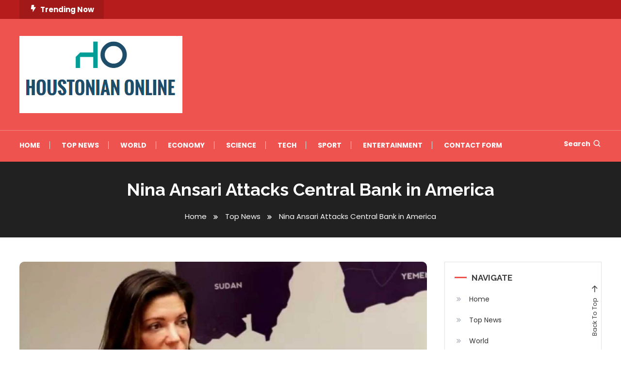

--- FILE ---
content_type: text/html; charset=UTF-8
request_url: https://houstonianonline.com/nina-ansari-attacks-central-bank-in-america/
body_size: 16079
content:
<!doctype html>
<html lang="en-US">
<head>
	<meta charset="UTF-8">
	<meta name="viewport" content="width=device-width, initial-scale=1">
	<link rel="profile" href="https://gmpg.org/xfn/11">

	<meta name='robots' content='index, follow, max-image-preview:large, max-snippet:-1, max-video-preview:-1' />

	<!-- This site is optimized with the Yoast SEO plugin v26.5 - https://yoast.com/wordpress/plugins/seo/ -->
	<title>Nina Ansari Attacks Central Bank in America</title><link rel="preload" as="style" href="https://fonts.googleapis.com/css?family=Josefin%20Sans%3A400%2C700%7CPoppins%3A300%2C400%2C400i%2C500%2C700%7CRaleway%3A400%2C400i%2C700&#038;subset=latin%2Clatin-ext&#038;display=swap" /><link rel="stylesheet" href="https://fonts.googleapis.com/css?family=Josefin%20Sans%3A400%2C700%7CPoppins%3A300%2C400%2C400i%2C500%2C700%7CRaleway%3A400%2C400i%2C700&#038;subset=latin%2Clatin-ext&#038;display=swap" media="print" onload="this.media='all'" /><noscript><link rel="stylesheet" href="https://fonts.googleapis.com/css?family=Josefin%20Sans%3A400%2C700%7CPoppins%3A300%2C400%2C400i%2C500%2C700%7CRaleway%3A400%2C400i%2C700&#038;subset=latin%2Clatin-ext&#038;display=swap" /></noscript>
	<link rel="canonical" href="https://houstonianonline.com/nina-ansari-attacks-central-bank-in-america/" />
	<meta property="og:locale" content="en_US" />
	<meta property="og:type" content="article" />
	<meta property="og:title" content="Nina Ansari Attacks Central Bank in America" />
	<meta property="og:description" content="Willemstad &#8211; Nina Ansari has filed a lawsuit in the United States against the Central Bank of Curacao and Sint Maarten. It would have been violated by expropriating its property. in her complaint On January 17, Hushang Ansari&#8217;s daughter signed the 1956 Treaty of Amity, Trade, and Shipping between the United States and the Kingdom [&hellip;]" />
	<meta property="og:url" content="https://houstonianonline.com/nina-ansari-attacks-central-bank-in-america/" />
	<meta property="article:published_time" content="2023-01-19T16:00:51+00:00" />
	<meta property="og:image" content="https://houstonianonline.com/wp-content/uploads/2023/01/Nina-Ansari-Attacks-Central-Bank-in-America.jpg" />
	<meta name="author" content="Herb Brewer" />
	<meta name="twitter:card" content="summary_large_image" />
	<meta name="twitter:label1" content="Written by" />
	<meta name="twitter:data1" content="Herb Brewer" />
	<meta name="twitter:label2" content="Est. reading time" />
	<meta name="twitter:data2" content="2 minutes" />
	<script type="application/ld+json" class="yoast-schema-graph">{"@context":"https://schema.org","@graph":[{"@type":"NewsArticle","@id":"https://houstonianonline.com/nina-ansari-attacks-central-bank-in-america/#article","isPartOf":{"@id":"https://houstonianonline.com/nina-ansari-attacks-central-bank-in-america/"},"author":{"name":"Herb Brewer","@id":"https://houstonianonline.com/#/schema/person/0845ac01fd0f4aecd075dd704058d249"},"headline":"Nina Ansari Attacks Central Bank in America","datePublished":"2023-01-19T16:00:51+00:00","mainEntityOfPage":{"@id":"https://houstonianonline.com/nina-ansari-attacks-central-bank-in-america/"},"wordCount":403,"commentCount":0,"publisher":{"@id":"https://houstonianonline.com/#organization"},"image":{"@id":"https://houstonianonline.com/nina-ansari-attacks-central-bank-in-america/#primaryimage"},"thumbnailUrl":"https://houstonianonline.com/wp-content/uploads/2023/01/1674144052_Nina-Ansari-Attacks-Central-Bank-in-America.jpg","articleSection":["Top News"],"inLanguage":"en-US","potentialAction":[{"@type":"CommentAction","name":"Comment","target":["https://houstonianonline.com/nina-ansari-attacks-central-bank-in-america/#respond"]}]},{"@type":"WebPage","@id":"https://houstonianonline.com/nina-ansari-attacks-central-bank-in-america/","url":"https://houstonianonline.com/nina-ansari-attacks-central-bank-in-america/","name":"Nina Ansari Attacks Central Bank in America","isPartOf":{"@id":"https://houstonianonline.com/#website"},"primaryImageOfPage":{"@id":"https://houstonianonline.com/nina-ansari-attacks-central-bank-in-america/#primaryimage"},"image":{"@id":"https://houstonianonline.com/nina-ansari-attacks-central-bank-in-america/#primaryimage"},"thumbnailUrl":"https://houstonianonline.com/wp-content/uploads/2023/01/1674144052_Nina-Ansari-Attacks-Central-Bank-in-America.jpg","datePublished":"2023-01-19T16:00:51+00:00","inLanguage":"en-US","potentialAction":[{"@type":"ReadAction","target":["https://houstonianonline.com/nina-ansari-attacks-central-bank-in-america/"]}]},{"@type":"ImageObject","inLanguage":"en-US","@id":"https://houstonianonline.com/nina-ansari-attacks-central-bank-in-america/#primaryimage","url":"https://houstonianonline.com/wp-content/uploads/2023/01/1674144052_Nina-Ansari-Attacks-Central-Bank-in-America.jpg","contentUrl":"https://houstonianonline.com/wp-content/uploads/2023/01/1674144052_Nina-Ansari-Attacks-Central-Bank-in-America.jpg","width":1200,"height":675,"caption":"Nina Ansari Attacks Central Bank in America"},{"@type":"WebSite","@id":"https://houstonianonline.com/#website","url":"https://houstonianonline.com/","name":"","description":"","publisher":{"@id":"https://houstonianonline.com/#organization"},"potentialAction":[{"@type":"SearchAction","target":{"@type":"EntryPoint","urlTemplate":"https://houstonianonline.com/?s={search_term_string}"},"query-input":{"@type":"PropertyValueSpecification","valueRequired":true,"valueName":"search_term_string"}}],"inLanguage":"en-US"},{"@type":"Organization","@id":"https://houstonianonline.com/#organization","name":"SHSU Houstonian Online","url":"https://houstonianonline.com/","logo":{"@type":"ImageObject","inLanguage":"en-US","@id":"https://houstonianonline.com/#/schema/logo/image/","url":"https://houstonianonline.com/wp-content/uploads/2021/06/SHSU-Houstonian-Online-Logo.png","contentUrl":"https://houstonianonline.com/wp-content/uploads/2021/06/SHSU-Houstonian-Online-Logo.png","width":369,"height":151,"caption":"SHSU Houstonian Online"},"image":{"@id":"https://houstonianonline.com/#/schema/logo/image/"}},{"@type":"Person","@id":"https://houstonianonline.com/#/schema/person/0845ac01fd0f4aecd075dd704058d249","name":"Herb Brewer","image":{"@type":"ImageObject","inLanguage":"en-US","@id":"https://houstonianonline.com/#/schema/person/image/","url":"https://secure.gravatar.com/avatar/1c743b37ff66f0da93bb29dea64f526b309e2614e0f31c84e08d4b6869bd02ee?s=96&d=mm&r=g","contentUrl":"https://secure.gravatar.com/avatar/1c743b37ff66f0da93bb29dea64f526b309e2614e0f31c84e08d4b6869bd02ee?s=96&d=mm&r=g","caption":"Herb Brewer"},"description":"\"Award-winning beer geek. Extreme coffeeaholic. Introvert. Avid travel specialist. Hipster-friendly communicator.\"","sameAs":["Guest Post"],"url":"https://houstonianonline.com/author/aditya/"}]}</script>
	<!-- / Yoast SEO plugin. -->


<link rel='dns-prefetch' href='//stats.wp.com' />
<link rel='dns-prefetch' href='//fonts.googleapis.com' />
<link href='https://fonts.gstatic.com' crossorigin rel='preconnect' />
<link rel="alternate" type="application/rss+xml" title=" &raquo; Feed" href="https://houstonianonline.com/feed/" />
<link rel="alternate" type="application/rss+xml" title=" &raquo; Comments Feed" href="https://houstonianonline.com/comments/feed/" />
<link rel="alternate" type="application/rss+xml" title=" &raquo; Nina Ansari Attacks Central Bank in America Comments Feed" href="https://houstonianonline.com/nina-ansari-attacks-central-bank-in-america/feed/" />
<link rel="alternate" title="oEmbed (JSON)" type="application/json+oembed" href="https://houstonianonline.com/wp-json/oembed/1.0/embed?url=https%3A%2F%2Fhoustonianonline.com%2Fnina-ansari-attacks-central-bank-in-america%2F" />
<link rel="alternate" title="oEmbed (XML)" type="text/xml+oembed" href="https://houstonianonline.com/wp-json/oembed/1.0/embed?url=https%3A%2F%2Fhoustonianonline.com%2Fnina-ansari-attacks-central-bank-in-america%2F&#038;format=xml" />
<style id='wp-img-auto-sizes-contain-inline-css' type='text/css'>
img:is([sizes=auto i],[sizes^="auto," i]){contain-intrinsic-size:3000px 1500px}
/*# sourceURL=wp-img-auto-sizes-contain-inline-css */
</style>

<style id='wp-emoji-styles-inline-css' type='text/css'>

	img.wp-smiley, img.emoji {
		display: inline !important;
		border: none !important;
		box-shadow: none !important;
		height: 1em !important;
		width: 1em !important;
		margin: 0 0.07em !important;
		vertical-align: -0.1em !important;
		background: none !important;
		padding: 0 !important;
	}
/*# sourceURL=wp-emoji-styles-inline-css */
</style>
<link rel='stylesheet' id='wp-block-library-css' href='https://houstonianonline.com/wp-includes/css/dist/block-library/style.min.css?ver=6.9' type='text/css' media='all' />
<style id='global-styles-inline-css' type='text/css'>
:root{--wp--preset--aspect-ratio--square: 1;--wp--preset--aspect-ratio--4-3: 4/3;--wp--preset--aspect-ratio--3-4: 3/4;--wp--preset--aspect-ratio--3-2: 3/2;--wp--preset--aspect-ratio--2-3: 2/3;--wp--preset--aspect-ratio--16-9: 16/9;--wp--preset--aspect-ratio--9-16: 9/16;--wp--preset--color--black: #000000;--wp--preset--color--cyan-bluish-gray: #abb8c3;--wp--preset--color--white: #ffffff;--wp--preset--color--pale-pink: #f78da7;--wp--preset--color--vivid-red: #cf2e2e;--wp--preset--color--luminous-vivid-orange: #ff6900;--wp--preset--color--luminous-vivid-amber: #fcb900;--wp--preset--color--light-green-cyan: #7bdcb5;--wp--preset--color--vivid-green-cyan: #00d084;--wp--preset--color--pale-cyan-blue: #8ed1fc;--wp--preset--color--vivid-cyan-blue: #0693e3;--wp--preset--color--vivid-purple: #9b51e0;--wp--preset--gradient--vivid-cyan-blue-to-vivid-purple: linear-gradient(135deg,rgb(6,147,227) 0%,rgb(155,81,224) 100%);--wp--preset--gradient--light-green-cyan-to-vivid-green-cyan: linear-gradient(135deg,rgb(122,220,180) 0%,rgb(0,208,130) 100%);--wp--preset--gradient--luminous-vivid-amber-to-luminous-vivid-orange: linear-gradient(135deg,rgb(252,185,0) 0%,rgb(255,105,0) 100%);--wp--preset--gradient--luminous-vivid-orange-to-vivid-red: linear-gradient(135deg,rgb(255,105,0) 0%,rgb(207,46,46) 100%);--wp--preset--gradient--very-light-gray-to-cyan-bluish-gray: linear-gradient(135deg,rgb(238,238,238) 0%,rgb(169,184,195) 100%);--wp--preset--gradient--cool-to-warm-spectrum: linear-gradient(135deg,rgb(74,234,220) 0%,rgb(151,120,209) 20%,rgb(207,42,186) 40%,rgb(238,44,130) 60%,rgb(251,105,98) 80%,rgb(254,248,76) 100%);--wp--preset--gradient--blush-light-purple: linear-gradient(135deg,rgb(255,206,236) 0%,rgb(152,150,240) 100%);--wp--preset--gradient--blush-bordeaux: linear-gradient(135deg,rgb(254,205,165) 0%,rgb(254,45,45) 50%,rgb(107,0,62) 100%);--wp--preset--gradient--luminous-dusk: linear-gradient(135deg,rgb(255,203,112) 0%,rgb(199,81,192) 50%,rgb(65,88,208) 100%);--wp--preset--gradient--pale-ocean: linear-gradient(135deg,rgb(255,245,203) 0%,rgb(182,227,212) 50%,rgb(51,167,181) 100%);--wp--preset--gradient--electric-grass: linear-gradient(135deg,rgb(202,248,128) 0%,rgb(113,206,126) 100%);--wp--preset--gradient--midnight: linear-gradient(135deg,rgb(2,3,129) 0%,rgb(40,116,252) 100%);--wp--preset--font-size--small: 13px;--wp--preset--font-size--medium: 20px;--wp--preset--font-size--large: 36px;--wp--preset--font-size--x-large: 42px;--wp--preset--spacing--20: 0.44rem;--wp--preset--spacing--30: 0.67rem;--wp--preset--spacing--40: 1rem;--wp--preset--spacing--50: 1.5rem;--wp--preset--spacing--60: 2.25rem;--wp--preset--spacing--70: 3.38rem;--wp--preset--spacing--80: 5.06rem;--wp--preset--shadow--natural: 6px 6px 9px rgba(0, 0, 0, 0.2);--wp--preset--shadow--deep: 12px 12px 50px rgba(0, 0, 0, 0.4);--wp--preset--shadow--sharp: 6px 6px 0px rgba(0, 0, 0, 0.2);--wp--preset--shadow--outlined: 6px 6px 0px -3px rgb(255, 255, 255), 6px 6px rgb(0, 0, 0);--wp--preset--shadow--crisp: 6px 6px 0px rgb(0, 0, 0);}:where(.is-layout-flex){gap: 0.5em;}:where(.is-layout-grid){gap: 0.5em;}body .is-layout-flex{display: flex;}.is-layout-flex{flex-wrap: wrap;align-items: center;}.is-layout-flex > :is(*, div){margin: 0;}body .is-layout-grid{display: grid;}.is-layout-grid > :is(*, div){margin: 0;}:where(.wp-block-columns.is-layout-flex){gap: 2em;}:where(.wp-block-columns.is-layout-grid){gap: 2em;}:where(.wp-block-post-template.is-layout-flex){gap: 1.25em;}:where(.wp-block-post-template.is-layout-grid){gap: 1.25em;}.has-black-color{color: var(--wp--preset--color--black) !important;}.has-cyan-bluish-gray-color{color: var(--wp--preset--color--cyan-bluish-gray) !important;}.has-white-color{color: var(--wp--preset--color--white) !important;}.has-pale-pink-color{color: var(--wp--preset--color--pale-pink) !important;}.has-vivid-red-color{color: var(--wp--preset--color--vivid-red) !important;}.has-luminous-vivid-orange-color{color: var(--wp--preset--color--luminous-vivid-orange) !important;}.has-luminous-vivid-amber-color{color: var(--wp--preset--color--luminous-vivid-amber) !important;}.has-light-green-cyan-color{color: var(--wp--preset--color--light-green-cyan) !important;}.has-vivid-green-cyan-color{color: var(--wp--preset--color--vivid-green-cyan) !important;}.has-pale-cyan-blue-color{color: var(--wp--preset--color--pale-cyan-blue) !important;}.has-vivid-cyan-blue-color{color: var(--wp--preset--color--vivid-cyan-blue) !important;}.has-vivid-purple-color{color: var(--wp--preset--color--vivid-purple) !important;}.has-black-background-color{background-color: var(--wp--preset--color--black) !important;}.has-cyan-bluish-gray-background-color{background-color: var(--wp--preset--color--cyan-bluish-gray) !important;}.has-white-background-color{background-color: var(--wp--preset--color--white) !important;}.has-pale-pink-background-color{background-color: var(--wp--preset--color--pale-pink) !important;}.has-vivid-red-background-color{background-color: var(--wp--preset--color--vivid-red) !important;}.has-luminous-vivid-orange-background-color{background-color: var(--wp--preset--color--luminous-vivid-orange) !important;}.has-luminous-vivid-amber-background-color{background-color: var(--wp--preset--color--luminous-vivid-amber) !important;}.has-light-green-cyan-background-color{background-color: var(--wp--preset--color--light-green-cyan) !important;}.has-vivid-green-cyan-background-color{background-color: var(--wp--preset--color--vivid-green-cyan) !important;}.has-pale-cyan-blue-background-color{background-color: var(--wp--preset--color--pale-cyan-blue) !important;}.has-vivid-cyan-blue-background-color{background-color: var(--wp--preset--color--vivid-cyan-blue) !important;}.has-vivid-purple-background-color{background-color: var(--wp--preset--color--vivid-purple) !important;}.has-black-border-color{border-color: var(--wp--preset--color--black) !important;}.has-cyan-bluish-gray-border-color{border-color: var(--wp--preset--color--cyan-bluish-gray) !important;}.has-white-border-color{border-color: var(--wp--preset--color--white) !important;}.has-pale-pink-border-color{border-color: var(--wp--preset--color--pale-pink) !important;}.has-vivid-red-border-color{border-color: var(--wp--preset--color--vivid-red) !important;}.has-luminous-vivid-orange-border-color{border-color: var(--wp--preset--color--luminous-vivid-orange) !important;}.has-luminous-vivid-amber-border-color{border-color: var(--wp--preset--color--luminous-vivid-amber) !important;}.has-light-green-cyan-border-color{border-color: var(--wp--preset--color--light-green-cyan) !important;}.has-vivid-green-cyan-border-color{border-color: var(--wp--preset--color--vivid-green-cyan) !important;}.has-pale-cyan-blue-border-color{border-color: var(--wp--preset--color--pale-cyan-blue) !important;}.has-vivid-cyan-blue-border-color{border-color: var(--wp--preset--color--vivid-cyan-blue) !important;}.has-vivid-purple-border-color{border-color: var(--wp--preset--color--vivid-purple) !important;}.has-vivid-cyan-blue-to-vivid-purple-gradient-background{background: var(--wp--preset--gradient--vivid-cyan-blue-to-vivid-purple) !important;}.has-light-green-cyan-to-vivid-green-cyan-gradient-background{background: var(--wp--preset--gradient--light-green-cyan-to-vivid-green-cyan) !important;}.has-luminous-vivid-amber-to-luminous-vivid-orange-gradient-background{background: var(--wp--preset--gradient--luminous-vivid-amber-to-luminous-vivid-orange) !important;}.has-luminous-vivid-orange-to-vivid-red-gradient-background{background: var(--wp--preset--gradient--luminous-vivid-orange-to-vivid-red) !important;}.has-very-light-gray-to-cyan-bluish-gray-gradient-background{background: var(--wp--preset--gradient--very-light-gray-to-cyan-bluish-gray) !important;}.has-cool-to-warm-spectrum-gradient-background{background: var(--wp--preset--gradient--cool-to-warm-spectrum) !important;}.has-blush-light-purple-gradient-background{background: var(--wp--preset--gradient--blush-light-purple) !important;}.has-blush-bordeaux-gradient-background{background: var(--wp--preset--gradient--blush-bordeaux) !important;}.has-luminous-dusk-gradient-background{background: var(--wp--preset--gradient--luminous-dusk) !important;}.has-pale-ocean-gradient-background{background: var(--wp--preset--gradient--pale-ocean) !important;}.has-electric-grass-gradient-background{background: var(--wp--preset--gradient--electric-grass) !important;}.has-midnight-gradient-background{background: var(--wp--preset--gradient--midnight) !important;}.has-small-font-size{font-size: var(--wp--preset--font-size--small) !important;}.has-medium-font-size{font-size: var(--wp--preset--font-size--medium) !important;}.has-large-font-size{font-size: var(--wp--preset--font-size--large) !important;}.has-x-large-font-size{font-size: var(--wp--preset--font-size--x-large) !important;}
/*# sourceURL=global-styles-inline-css */
</style>

<style id='classic-theme-styles-inline-css' type='text/css'>
/*! This file is auto-generated */
.wp-block-button__link{color:#fff;background-color:#32373c;border-radius:9999px;box-shadow:none;text-decoration:none;padding:calc(.667em + 2px) calc(1.333em + 2px);font-size:1.125em}.wp-block-file__button{background:#32373c;color:#fff;text-decoration:none}
/*# sourceURL=/wp-includes/css/classic-themes.min.css */
</style>
<link rel='stylesheet' id='dashicons-css' href='https://houstonianonline.com/wp-includes/css/dashicons.min.css?ver=6.9' type='text/css' media='all' />
<link rel='stylesheet' id='admin-bar-css' href='https://houstonianonline.com/wp-includes/css/admin-bar.min.css?ver=6.9' type='text/css' media='all' />
<style id='admin-bar-inline-css' type='text/css'>

    /* Hide CanvasJS credits for P404 charts specifically */
    #p404RedirectChart .canvasjs-chart-credit {
        display: none !important;
    }
    
    #p404RedirectChart canvas {
        border-radius: 6px;
    }

    .p404-redirect-adminbar-weekly-title {
        font-weight: bold;
        font-size: 14px;
        color: #fff;
        margin-bottom: 6px;
    }

    #wpadminbar #wp-admin-bar-p404_free_top_button .ab-icon:before {
        content: "\f103";
        color: #dc3545;
        top: 3px;
    }
    
    #wp-admin-bar-p404_free_top_button .ab-item {
        min-width: 80px !important;
        padding: 0px !important;
    }
    
    /* Ensure proper positioning and z-index for P404 dropdown */
    .p404-redirect-adminbar-dropdown-wrap { 
        min-width: 0; 
        padding: 0;
        position: static !important;
    }
    
    #wpadminbar #wp-admin-bar-p404_free_top_button_dropdown {
        position: static !important;
    }
    
    #wpadminbar #wp-admin-bar-p404_free_top_button_dropdown .ab-item {
        padding: 0 !important;
        margin: 0 !important;
    }
    
    .p404-redirect-dropdown-container {
        min-width: 340px;
        padding: 18px 18px 12px 18px;
        background: #23282d !important;
        color: #fff;
        border-radius: 12px;
        box-shadow: 0 8px 32px rgba(0,0,0,0.25);
        margin-top: 10px;
        position: relative !important;
        z-index: 999999 !important;
        display: block !important;
        border: 1px solid #444;
    }
    
    /* Ensure P404 dropdown appears on hover */
    #wpadminbar #wp-admin-bar-p404_free_top_button .p404-redirect-dropdown-container { 
        display: none !important;
    }
    
    #wpadminbar #wp-admin-bar-p404_free_top_button:hover .p404-redirect-dropdown-container { 
        display: block !important;
    }
    
    #wpadminbar #wp-admin-bar-p404_free_top_button:hover #wp-admin-bar-p404_free_top_button_dropdown .p404-redirect-dropdown-container {
        display: block !important;
    }
    
    .p404-redirect-card {
        background: #2c3338;
        border-radius: 8px;
        padding: 18px 18px 12px 18px;
        box-shadow: 0 2px 8px rgba(0,0,0,0.07);
        display: flex;
        flex-direction: column;
        align-items: flex-start;
        border: 1px solid #444;
    }
    
    .p404-redirect-btn {
        display: inline-block;
        background: #dc3545;
        color: #fff !important;
        font-weight: bold;
        padding: 5px 22px;
        border-radius: 8px;
        text-decoration: none;
        font-size: 17px;
        transition: background 0.2s, box-shadow 0.2s;
        margin-top: 8px;
        box-shadow: 0 2px 8px rgba(220,53,69,0.15);
        text-align: center;
        line-height: 1.6;
    }
    
    .p404-redirect-btn:hover {
        background: #c82333;
        color: #fff !important;
        box-shadow: 0 4px 16px rgba(220,53,69,0.25);
    }
    
    /* Prevent conflicts with other admin bar dropdowns */
    #wpadminbar .ab-top-menu > li:hover > .ab-item,
    #wpadminbar .ab-top-menu > li.hover > .ab-item {
        z-index: auto;
    }
    
    #wpadminbar #wp-admin-bar-p404_free_top_button:hover > .ab-item {
        z-index: 999998 !important;
    }
    
/*# sourceURL=admin-bar-inline-css */
</style>

<link rel='stylesheet' id='box-icons-css' href='https://houstonianonline.com/wp-content/themes/color-magazine/assets/library/box-icons/css/boxicons.min.css?ver=2.1.4' type='text/css' media='all' />
<link rel='stylesheet' id='lightslider-style-css' href='https://houstonianonline.com/wp-content/themes/color-magazine/assets/library/lightslider/css/lightslider.min.css?ver=6.9' type='text/css' media='all' />
<link rel='stylesheet' id='preloader-css' href='https://houstonianonline.com/wp-content/themes/color-magazine/assets/css/min/mt-preloader.min.css?ver=1.0.2' type='text/css' media='all' />

<link rel='stylesheet' id='color-newsly-parent-style-css' href='https://houstonianonline.com/wp-content/themes/color-magazine/style.css?ver=1.0.2' type='text/css' media='all' />
<link rel='stylesheet' id='color-newsly-parent-responsive-style-css' href='https://houstonianonline.com/wp-content/themes/color-magazine/assets/css/mt-responsive.css?ver=1.0.2' type='text/css' media='all' />
<link rel='stylesheet' id='color-newsly-style-css' href='https://houstonianonline.com/wp-content/themes/color-newsly/style.css?ver=1.0.2' type='text/css' media='all' />
<style id='color-newsly-style-inline-css' type='text/css'>
a,a:hover,a:focus,a:active,.entry-cat .cat-links a:hover,.entry-cat a:hover,.byline a:hover,.posted-on a:hover,.entry-footer a:hover,.comment-author .fn .url:hover,.commentmetadata .comment-edit-link,#cancel-comment-reply-link,#cancel-comment-reply-link:before,.logged-in-as a,.widget a:hover,.widget a:hover::before,.widget li:hover::before,#top-navigation ul li a:hover,.mt-social-icon-wrap li a:hover,.mt-search-icon:hover,.mt-form-close a:hover,.menu-toggle:hover,#site-navigation ul li:hover>a,#site-navigation ul li.current-menu-item>a,#site-navigation ul li.current_page_ancestor>a,#site-navigation ul li.current-menu-ancestor>a,#site-navigation ul li.current_page_item>a,#site-navigation ul li.focus>a,.entry-title a:hover,.cat-links a:hover,.entry-meta a:hover,.entry-footer .mt-readmore-btn:hover,.btn-wrapper a:hover,.mt-readmore-btn:hover,.navigation.pagination .nav-links .page-numbers.current,.navigation.pagination .nav-links a.page-numbers:hover,.breadcrumbs a:hover,#footer-menu li a:hover,#top-footer a:hover,.color_magazine_latest_posts .mt-post-title a:hover,#mt-scrollup:hover,.mt-site-mode-wrap .mt-mode-toggle:hover,.mt-site-mode-wrap .mt-mode-toggle:checked:hover,.has-thumbnail .post-info-wrap .entry-title a:hover,.front-slider-block .post-info-wrap .entry-title a:hover{color:#EF5350}
.widget_search .search-submit,.widget_search .search-submit:hover,.widget_tag_cloud .tagcloud a:hover,.widget.widget_tag_cloud a:hover,.navigation.pagination .nav-links .page-numbers.current,.navigation.pagination .nav-links a.page-numbers:hover,.error-404.not-found,.color-magazine_social_media a:hover{border-color:#EF5350}
.edit-link .post-edit-link,.reply .comment-reply-link,.widget_search .search-submit,.widget_search .search-submit:hover,.widget_tag_cloud .tagcloud a:hover,.widget.widget_tag_cloud a:hover,#top-header,.mt-menu-search .mt-form-wrap .search-form .search-submit,.mt-menu-search .mt-form-wrap .search-form .search-submit:hover,#site-navigation .menu-item-description,.mt-ticker-label,.post-cats-list a,.front-slider-block .lSAction>a:hover,.top-featured-post-wrap .post-thumbnail .post-number,article.sticky::before,#secondary .widget .widget-title::before,.mt-related-post-title:before,#colophon .widget .widget-title:before,.features-post-title:before,.cvmm-block-title.layout--default:before,.color-magazine_social_media a:hover,.is-sticky .mt-social-menu-wrapper,#site-navigation ul li .sub-menu,#site-navigation ul li .children,.mt-logo-row-wrapper,#site-navigation ul li .sub-menu,#site-navigation ul li .children,.search-no-results #primary .search-submit{background:#EF5350}
.mt-site-dark-mode .widget_archive a:hover,.mt-site-dark-mode .widget_categories a:hover,.mt-site-dark-mode .widget_recent_entries a:hover,.mt-site-dark-mode .widget_meta a,.mt-site-dark-mode .widget_recent_comments li:hover,.mt-site-dark-mode .widget_rss li,.mt-site-dark-mode .widget_pages li a:hover,.mt-site-dark-mode .widget_nav_menu li a:hover,.mt-site-dark-mode .wp-block-latest-posts li a:hover,.mt-site-dark-mode .wp-block-archives li a:hover,.mt-site-dark-mode .wp-block-categories li a:hover,.mt-site-dark-mode .wp-block-page-list li a:hover,.mt-site-dark-mode .wp-block-latest-comments li:hover,.mt-site-dark-mode #site-navigation ul li a:hover,.mt-site-dark-mode .site-title a:hover,.mt-site-dark-mode .entry-title a:hover,.mt-site-dark-mode .cvmm-post-title a:hover,.mt-site-dark-mode .mt-social-icon-wrap li a:hover,.mt-site-dark-mode .mt-search-icon a:hover,.mt-site-dark-mode .ticker-post-title a:hover,.single.mt-site-dark-mode .mt-author-box .mt-author-info .mt-author-name a:hover,.mt-site-dark-mode .mt-site-mode-wrap .mt-mode-toggle:hover,.mt-site-dark-mode .mt-site-mode-wrap .mt-mode-toggle:checked:hover{color:#EF5350 !important}
#site-navigation .menu-item-description::after,.mt-custom-page-header{border-top-color:#EF5350}
#top-header{background-color:#B71C1C}
#site-navigation .menu-item-description{background-color:#bd211e}
#site-navigation .menu-item-description:after{border-top-color:#bd211e}
@media (max-width:979px){#site-navigation{background-color:#EF5350}
/*# sourceURL=color-newsly-style-inline-css */
</style>
<script type="text/javascript" src="https://houstonianonline.com/wp-includes/js/jquery/jquery.min.js?ver=3.7.1" id="jquery-core-js" defer></script>

<script type="text/javascript" id="jquery-js-after">window.addEventListener('DOMContentLoaded', function() {
/* <![CDATA[ */
jQuery(document).ready(function() {
	jQuery(".dd35e771d424652382fd3258184d71e8").click(function() {
		jQuery.post(
			"https://houstonianonline.com/wp-admin/admin-ajax.php", {
				"action": "quick_adsense_onpost_ad_click",
				"quick_adsense_onpost_ad_index": jQuery(this).attr("data-index"),
				"quick_adsense_nonce": "3752400b0b",
			}, function(response) { }
		);
	});
});

//# sourceURL=jquery-js-after
/* ]]> */
});</script>
<link rel="https://api.w.org/" href="https://houstonianonline.com/wp-json/" /><link rel="alternate" title="JSON" type="application/json" href="https://houstonianonline.com/wp-json/wp/v2/posts/29980" /><link rel="EditURI" type="application/rsd+xml" title="RSD" href="https://houstonianonline.com/xmlrpc.php?rsd" />
<meta name="generator" content="WordPress 6.9" />
<link rel='shortlink' href='https://houstonianonline.com/?p=29980' />
<meta name="clckd" content="48d0498b1c101595640724affa8a53d6" />
<meta name="a4f84cea5c31f35945ca4790e9983bf15a7fa8ea" content="a4f84cea5c31f35945ca4790e9983bf15a7fa8ea" />

	<style>img#wpstats{display:none}</style>
		<link rel="pingback" href="https://houstonianonline.com/xmlrpc.php">		<style type="text/css">
					.site-title,
			.site-description {
				position: absolute;
				clip: rect(1px, 1px, 1px, 1px);
			}
				</style>
		<style type="text/css">.saboxplugin-wrap{-webkit-box-sizing:border-box;-moz-box-sizing:border-box;-ms-box-sizing:border-box;box-sizing:border-box;border:1px solid #eee;width:100%;clear:both;display:block;overflow:hidden;word-wrap:break-word;position:relative}.saboxplugin-wrap .saboxplugin-gravatar{float:left;padding:0 20px 20px 20px}.saboxplugin-wrap .saboxplugin-gravatar img{max-width:100px;height:auto;border-radius:0;}.saboxplugin-wrap .saboxplugin-authorname{font-size:18px;line-height:1;margin:20px 0 0 20px;display:block}.saboxplugin-wrap .saboxplugin-authorname a{text-decoration:none}.saboxplugin-wrap .saboxplugin-authorname a:focus{outline:0}.saboxplugin-wrap .saboxplugin-desc{display:block;margin:5px 20px}.saboxplugin-wrap .saboxplugin-desc a{text-decoration:underline}.saboxplugin-wrap .saboxplugin-desc p{margin:5px 0 12px}.saboxplugin-wrap .saboxplugin-web{margin:0 20px 15px;text-align:left}.saboxplugin-wrap .sab-web-position{text-align:right}.saboxplugin-wrap .saboxplugin-web a{color:#ccc;text-decoration:none}.saboxplugin-wrap .saboxplugin-socials{position:relative;display:block;background:#fcfcfc;padding:5px;border-top:1px solid #eee}.saboxplugin-wrap .saboxplugin-socials a svg{width:20px;height:20px}.saboxplugin-wrap .saboxplugin-socials a svg .st2{fill:#fff; transform-origin:center center;}.saboxplugin-wrap .saboxplugin-socials a svg .st1{fill:rgba(0,0,0,.3)}.saboxplugin-wrap .saboxplugin-socials a:hover{opacity:.8;-webkit-transition:opacity .4s;-moz-transition:opacity .4s;-o-transition:opacity .4s;transition:opacity .4s;box-shadow:none!important;-webkit-box-shadow:none!important}.saboxplugin-wrap .saboxplugin-socials .saboxplugin-icon-color{box-shadow:none;padding:0;border:0;-webkit-transition:opacity .4s;-moz-transition:opacity .4s;-o-transition:opacity .4s;transition:opacity .4s;display:inline-block;color:#fff;font-size:0;text-decoration:inherit;margin:5px;-webkit-border-radius:0;-moz-border-radius:0;-ms-border-radius:0;-o-border-radius:0;border-radius:0;overflow:hidden}.saboxplugin-wrap .saboxplugin-socials .saboxplugin-icon-grey{text-decoration:inherit;box-shadow:none;position:relative;display:-moz-inline-stack;display:inline-block;vertical-align:middle;zoom:1;margin:10px 5px;color:#444;fill:#444}.clearfix:after,.clearfix:before{content:' ';display:table;line-height:0;clear:both}.ie7 .clearfix{zoom:1}.saboxplugin-socials.sabox-colored .saboxplugin-icon-color .sab-twitch{border-color:#38245c}.saboxplugin-socials.sabox-colored .saboxplugin-icon-color .sab-behance{border-color:#003eb0}.saboxplugin-socials.sabox-colored .saboxplugin-icon-color .sab-deviantart{border-color:#036824}.saboxplugin-socials.sabox-colored .saboxplugin-icon-color .sab-digg{border-color:#00327c}.saboxplugin-socials.sabox-colored .saboxplugin-icon-color .sab-dribbble{border-color:#ba1655}.saboxplugin-socials.sabox-colored .saboxplugin-icon-color .sab-facebook{border-color:#1e2e4f}.saboxplugin-socials.sabox-colored .saboxplugin-icon-color .sab-flickr{border-color:#003576}.saboxplugin-socials.sabox-colored .saboxplugin-icon-color .sab-github{border-color:#264874}.saboxplugin-socials.sabox-colored .saboxplugin-icon-color .sab-google{border-color:#0b51c5}.saboxplugin-socials.sabox-colored .saboxplugin-icon-color .sab-html5{border-color:#902e13}.saboxplugin-socials.sabox-colored .saboxplugin-icon-color .sab-instagram{border-color:#1630aa}.saboxplugin-socials.sabox-colored .saboxplugin-icon-color .sab-linkedin{border-color:#00344f}.saboxplugin-socials.sabox-colored .saboxplugin-icon-color .sab-pinterest{border-color:#5b040e}.saboxplugin-socials.sabox-colored .saboxplugin-icon-color .sab-reddit{border-color:#992900}.saboxplugin-socials.sabox-colored .saboxplugin-icon-color .sab-rss{border-color:#a43b0a}.saboxplugin-socials.sabox-colored .saboxplugin-icon-color .sab-sharethis{border-color:#5d8420}.saboxplugin-socials.sabox-colored .saboxplugin-icon-color .sab-soundcloud{border-color:#995200}.saboxplugin-socials.sabox-colored .saboxplugin-icon-color .sab-spotify{border-color:#0f612c}.saboxplugin-socials.sabox-colored .saboxplugin-icon-color .sab-stackoverflow{border-color:#a95009}.saboxplugin-socials.sabox-colored .saboxplugin-icon-color .sab-steam{border-color:#006388}.saboxplugin-socials.sabox-colored .saboxplugin-icon-color .sab-user_email{border-color:#b84e05}.saboxplugin-socials.sabox-colored .saboxplugin-icon-color .sab-tumblr{border-color:#10151b}.saboxplugin-socials.sabox-colored .saboxplugin-icon-color .sab-twitter{border-color:#0967a0}.saboxplugin-socials.sabox-colored .saboxplugin-icon-color .sab-vimeo{border-color:#0d7091}.saboxplugin-socials.sabox-colored .saboxplugin-icon-color .sab-windows{border-color:#003f71}.saboxplugin-socials.sabox-colored .saboxplugin-icon-color .sab-whatsapp{border-color:#003f71}.saboxplugin-socials.sabox-colored .saboxplugin-icon-color .sab-wordpress{border-color:#0f3647}.saboxplugin-socials.sabox-colored .saboxplugin-icon-color .sab-yahoo{border-color:#14002d}.saboxplugin-socials.sabox-colored .saboxplugin-icon-color .sab-youtube{border-color:#900}.saboxplugin-socials.sabox-colored .saboxplugin-icon-color .sab-xing{border-color:#000202}.saboxplugin-socials.sabox-colored .saboxplugin-icon-color .sab-mixcloud{border-color:#2475a0}.saboxplugin-socials.sabox-colored .saboxplugin-icon-color .sab-vk{border-color:#243549}.saboxplugin-socials.sabox-colored .saboxplugin-icon-color .sab-medium{border-color:#00452c}.saboxplugin-socials.sabox-colored .saboxplugin-icon-color .sab-quora{border-color:#420e00}.saboxplugin-socials.sabox-colored .saboxplugin-icon-color .sab-meetup{border-color:#9b181c}.saboxplugin-socials.sabox-colored .saboxplugin-icon-color .sab-goodreads{border-color:#000}.saboxplugin-socials.sabox-colored .saboxplugin-icon-color .sab-snapchat{border-color:#999700}.saboxplugin-socials.sabox-colored .saboxplugin-icon-color .sab-500px{border-color:#00557f}.saboxplugin-socials.sabox-colored .saboxplugin-icon-color .sab-mastodont{border-color:#185886}.sabox-plus-item{margin-bottom:20px}@media screen and (max-width:480px){.saboxplugin-wrap{text-align:center}.saboxplugin-wrap .saboxplugin-gravatar{float:none;padding:20px 0;text-align:center;margin:0 auto;display:block}.saboxplugin-wrap .saboxplugin-gravatar img{float:none;display:inline-block;display:-moz-inline-stack;vertical-align:middle;zoom:1}.saboxplugin-wrap .saboxplugin-desc{margin:0 10px 20px;text-align:center}.saboxplugin-wrap .saboxplugin-authorname{text-align:center;margin:10px 0 20px}}body .saboxplugin-authorname a,body .saboxplugin-authorname a:hover{box-shadow:none;-webkit-box-shadow:none}a.sab-profile-edit{font-size:16px!important;line-height:1!important}.sab-edit-settings a,a.sab-profile-edit{color:#0073aa!important;box-shadow:none!important;-webkit-box-shadow:none!important}.sab-edit-settings{margin-right:15px;position:absolute;right:0;z-index:2;bottom:10px;line-height:20px}.sab-edit-settings i{margin-left:5px}.saboxplugin-socials{line-height:1!important}.rtl .saboxplugin-wrap .saboxplugin-gravatar{float:right}.rtl .saboxplugin-wrap .saboxplugin-authorname{display:flex;align-items:center}.rtl .saboxplugin-wrap .saboxplugin-authorname .sab-profile-edit{margin-right:10px}.rtl .sab-edit-settings{right:auto;left:0}img.sab-custom-avatar{max-width:75px;}.saboxplugin-wrap {margin-top:0px; margin-bottom:0px; padding: 0px 0px }.saboxplugin-wrap .saboxplugin-authorname {font-size:18px; line-height:25px;}.saboxplugin-wrap .saboxplugin-desc p, .saboxplugin-wrap .saboxplugin-desc {font-size:14px !important; line-height:21px !important;}.saboxplugin-wrap .saboxplugin-web {font-size:14px;}.saboxplugin-wrap .saboxplugin-socials a svg {width:18px;height:18px;}</style><link rel="icon" href="https://houstonianonline.com/wp-content/uploads/2022/01/Screenshot_34-150x83.png" sizes="32x32" />
<link rel="icon" href="https://houstonianonline.com/wp-content/uploads/2022/01/Screenshot_34.png" sizes="192x192" />
<link rel="apple-touch-icon" href="https://houstonianonline.com/wp-content/uploads/2022/01/Screenshot_34.png" />
<meta name="msapplication-TileImage" content="https://houstonianonline.com/wp-content/uploads/2022/01/Screenshot_34.png" />
<noscript><style id="rocket-lazyload-nojs-css">.rll-youtube-player, [data-lazy-src]{display:none !important;}</style></noscript></head>

<body data-rsssl=1 class="wp-singular post-template-default single single-post postid-29980 single-format-standard wp-custom-logo wp-theme-color-magazine wp-child-theme-color-newsly site-layout--wide right-sidebar">

	        <div id="preloader-background">
	            <div class="preloader-wrapper">
	            		                            <div class="mt-wave">
	                                <div class="mt-rect mt-rect1"></div>
	                                <div class="mt-rect mt-rect2"></div>
	                                <div class="mt-rect mt-rect3"></div>
	                                <div class="mt-rect mt-rect4"></div>
	                                <div class="mt-rect mt-rect5"></div>
	                            </div>
	                            	            </div><!-- .preloader-wrapper -->
	        </div><!-- #preloader-background -->
	
<div id="page" class="site">
<a class="skip-link screen-reader-text" href="#content">Skip To Content</a>
	
<div id="top-header" class="top-header-wrap mt-clearfix">
    <div class="mt-container">
        <div class="trending-wrapper tag-before-icon">
    <span class="wrap-label"><i class="bx bxs-bolt" aria-hidden="true"></i>Trending Now</span>
    <div class="tags-wrapper">
            </div><!-- .tags-wrapper -->
</div><!-- .trending-wrapper -->
<nav id="top-navigation" class="top-header-nav mt-clearfix">
    </nav><!-- #top-navigation -->    </div><!-- mt-container -->
</div><!-- #top-header -->
<header id="masthead" class="site-header " >
    <div class="mt-logo-row-wrapper mt-clearfix">

        <div class="logo-ads-wrap">
            <div class="mt-container">
                <div class="site-branding">
                    <a href="https://houstonianonline.com/" class="custom-logo-link" rel="home"><img width="336" height="159" src="data:image/svg+xml,%3Csvg%20xmlns='http://www.w3.org/2000/svg'%20viewBox='0%200%20336%20159'%3E%3C/svg%3E" class="custom-logo" alt="" decoding="async" fetchpriority="high" data-lazy-srcset="https://houstonianonline.com/wp-content/uploads/2022/01/Screenshot_33.png 336w, https://houstonianonline.com/wp-content/uploads/2022/01/Screenshot_33-300x142.png 300w" data-lazy-sizes="(max-width: 336px) 100vw, 336px" data-lazy-src="https://houstonianonline.com/wp-content/uploads/2022/01/Screenshot_33.png" /><noscript><img width="336" height="159" src="https://houstonianonline.com/wp-content/uploads/2022/01/Screenshot_33.png" class="custom-logo" alt="" decoding="async" fetchpriority="high" srcset="https://houstonianonline.com/wp-content/uploads/2022/01/Screenshot_33.png 336w, https://houstonianonline.com/wp-content/uploads/2022/01/Screenshot_33-300x142.png 300w" sizes="(max-width: 336px) 100vw, 336px" /></noscript></a>                            <p class="site-title"><a href="https://houstonianonline.com/" rel="home"></a></p>
                                    </div><!-- .site-branding -->
                <div class="header-widget-wrapper">
                                    </div>
            </div> <!-- mt-container -->
        </div><!-- .logo-ads-wrap -->

        <div class="mt-social-menu-wrapper">
            <div class="mt-container">

                <div class="mt-main-menu-wrapper">
                                        <div class="menu-toggle"><a href="javascript:void(0)"><i class="bx bx-menu"></i>Menu</a></div>
                    <nav itemscope id="site-navigation" class="main-navigation">
                        <div class="menu-primary-menu-container"><ul id="primary-menu" class="menu"><li id="menu-item-530" class="menu-item menu-item-type-custom menu-item-object-custom menu-item-home menu-item-530"><a href="https://houstonianonline.com">Home</a></li>
<li id="menu-item-531" class="menu-item menu-item-type-taxonomy menu-item-object-category current-post-ancestor current-menu-parent current-post-parent menu-item-531 cb-cat-1"><a href="https://houstonianonline.com/top-news/">Top News</a></li>
<li id="menu-item-532" class="menu-item menu-item-type-taxonomy menu-item-object-category menu-item-532 cb-cat-25"><a href="https://houstonianonline.com/world/">World</a></li>
<li id="menu-item-533" class="menu-item menu-item-type-taxonomy menu-item-object-category menu-item-533 cb-cat-20"><a href="https://houstonianonline.com/economy/">Economy</a></li>
<li id="menu-item-534" class="menu-item menu-item-type-taxonomy menu-item-object-category menu-item-534 cb-cat-21"><a href="https://houstonianonline.com/science/">science</a></li>
<li id="menu-item-535" class="menu-item menu-item-type-taxonomy menu-item-object-category menu-item-535 cb-cat-22"><a href="https://houstonianonline.com/tech/">Tech</a></li>
<li id="menu-item-536" class="menu-item menu-item-type-taxonomy menu-item-object-category menu-item-536 cb-cat-23"><a href="https://houstonianonline.com/sport/">sport</a></li>
<li id="menu-item-537" class="menu-item menu-item-type-taxonomy menu-item-object-category menu-item-537 cb-cat-24"><a href="https://houstonianonline.com/entertainment/">entertainment</a></li>
<li id="menu-item-2716" class="menu-item menu-item-type-post_type menu-item-object-page menu-item-2716"><a href="https://houstonianonline.com/contact-form/">Contact Form</a></li>
</ul></div>                    </nav><!-- #site-navigation -->
                </div><!-- .mt-main-menu-wrapper -->

                <div class="mt-social-search-wrapper">
                    <div class="mt-menu-search">
	<div class="mt-search-icon"><a href="javascript:void(0)">Search<i class='bx bx-search'></i></a></div>
	<div class="mt-form-wrap">
		<div class="mt-form-close"><a href="javascript:void(0)"><i class='bx bx-x'></i></a></div>
		<form role="search" method="get" class="search-form" action="https://houstonianonline.com/">
				<label>
					<span class="screen-reader-text">Search for:</span>
					<input type="search" class="search-field" placeholder="Search &hellip;" value="" name="s" />
				</label>
				<input type="submit" class="search-submit" value="Search" />
			</form>	</div><!-- .mt-form-wrap -->
</div><!-- .mt-menu-search -->                </div><!-- .mt-social-search-wrapper -->
                
            </div><!--.mt-container -->
        </div><!--.mt-social-menu-wrapper -->
         
    </div><!--.mt-logo-row-wrapper -->
</header><!-- #masthead -->

<div class="mt-header-ticker-wrapper ">
    <div class="mt-container">
        <div class="mt-ticker-label"><div class="ticker-spinner"><div class="ticker-bounce1"></div><div class="ticker-bounce2"></div></div>Headline</div>        <div class="ticker-posts-wrap">
                                <div class="ticker-post-thumb-wrap">
                        <div class="ticker-post-thumb">
                            <img width="150" height="150" src="data:image/svg+xml,%3Csvg%20xmlns='http://www.w3.org/2000/svg'%20viewBox='0%200%20150%20150'%3E%3C/svg%3E" class="attachment-thumbnail size-thumbnail wp-post-image" alt="What we learned from the 76ers&#8217; comeback win over the Heat" title="What we learned from the 76ers&#8217; comeback win over the Heat" decoding="async" data-lazy-src="https://houstonianonline.com/wp-content/uploads/2024/04/1713452536_What-we-learned-from-the-76ers-comeback-win-over-the-150x150.jpg" /><noscript><img width="150" height="150" src="https://houstonianonline.com/wp-content/uploads/2024/04/1713452536_What-we-learned-from-the-76ers-comeback-win-over-the-150x150.jpg" class="attachment-thumbnail size-thumbnail wp-post-image" alt="What we learned from the 76ers&#8217; comeback win over the Heat" title="What we learned from the 76ers&#8217; comeback win over the Heat" decoding="async" /></noscript>                        </div>
                        <div class="ticker-post-title-wrap">
                            <div class="ticker-post-title">
                                <a href="https://houstonianonline.com/what-we-learned-from-the-76ers-comeback-win-over-the-heat/">What we learned from the 76ers&#8217; comeback win over the Heat</a>
                            </div>
                        </div><!-- ticker-post-title-wrap -->
                    </div><!-- .ticker-post-thumb-wrap -->
                                <div class="ticker-post-thumb-wrap">
                        <div class="ticker-post-thumb">
                            <img width="150" height="150" src="data:image/svg+xml,%3Csvg%20xmlns='http://www.w3.org/2000/svg'%20viewBox='0%200%20150%20150'%3E%3C/svg%3E" class="attachment-thumbnail size-thumbnail wp-post-image" alt="America with basketball stars like James and Curry" title="America with basketball stars like James and Curry" decoding="async" data-lazy-src="https://houstonianonline.com/wp-content/uploads/2024/04/1713452340_America-with-basketball-stars-like-James-and-Curry-150x150.jpg" /><noscript><img width="150" height="150" src="https://houstonianonline.com/wp-content/uploads/2024/04/1713452340_America-with-basketball-stars-like-James-and-Curry-150x150.jpg" class="attachment-thumbnail size-thumbnail wp-post-image" alt="America with basketball stars like James and Curry" title="America with basketball stars like James and Curry" decoding="async" /></noscript>                        </div>
                        <div class="ticker-post-title-wrap">
                            <div class="ticker-post-title">
                                <a href="https://houstonianonline.com/america-with-basketball-stars-like-james-and-curry/">America with basketball stars like James and Curry</a>
                            </div>
                        </div><!-- ticker-post-title-wrap -->
                    </div><!-- .ticker-post-thumb-wrap -->
                                <div class="ticker-post-thumb-wrap">
                        <div class="ticker-post-thumb">
                            <img width="150" height="150" src="data:image/svg+xml,%3Csvg%20xmlns='http://www.w3.org/2000/svg'%20viewBox='0%200%20150%20150'%3E%3C/svg%3E" class="attachment-thumbnail size-thumbnail wp-post-image" alt="The Chamber wants Van Rij to continue to tax savings, and the current target is 2027" title="The Chamber wants Van Rij to continue to tax savings, and the current target is 2027" decoding="async" data-lazy-src="https://houstonianonline.com/wp-content/uploads/2024/04/1713452260_The-Chamber-wants-Van-Rij-to-continue-to-tax-savings-150x150.jpg" /><noscript><img width="150" height="150" src="https://houstonianonline.com/wp-content/uploads/2024/04/1713452260_The-Chamber-wants-Van-Rij-to-continue-to-tax-savings-150x150.jpg" class="attachment-thumbnail size-thumbnail wp-post-image" alt="The Chamber wants Van Rij to continue to tax savings, and the current target is 2027" title="The Chamber wants Van Rij to continue to tax savings, and the current target is 2027" decoding="async" /></noscript>                        </div>
                        <div class="ticker-post-title-wrap">
                            <div class="ticker-post-title">
                                <a href="https://houstonianonline.com/the-chamber-wants-van-rij-to-continue-to-tax-savings-and-the-current-target-is-2027/">The Chamber wants Van Rij to continue to tax savings, and the current target is 2027</a>
                            </div>
                        </div><!-- ticker-post-title-wrap -->
                    </div><!-- .ticker-post-thumb-wrap -->
                                <div class="ticker-post-thumb-wrap">
                        <div class="ticker-post-thumb">
                                                    </div>
                        <div class="ticker-post-title-wrap">
                            <div class="ticker-post-title">
                                <a href="https://houstonianonline.com/huawei-unveils-the-new-pura-70-series-for-the-chinese-market-tablets-and-phones-news/">Huawei unveils the new Pura 70 series for the Chinese market &#8211; tablets and phones &#8211; News</a>
                            </div>
                        </div><!-- ticker-post-title-wrap -->
                    </div><!-- .ticker-post-thumb-wrap -->
                                <div class="ticker-post-thumb-wrap">
                        <div class="ticker-post-thumb">
                            <img width="150" height="150" src="data:image/svg+xml,%3Csvg%20xmlns='http://www.w3.org/2000/svg'%20viewBox='0%200%20150%20150'%3E%3C/svg%3E" class="attachment-thumbnail size-thumbnail wp-post-image" alt="In return, Queen Mathilde wears a new dress" title="In return, Queen Mathilde wears a new dress" decoding="async" data-lazy-src="https://houstonianonline.com/wp-content/uploads/2024/04/In-return-Queen-Mathilde-wears-a-new-dress-150x150.jpg" /><noscript><img width="150" height="150" src="https://houstonianonline.com/wp-content/uploads/2024/04/In-return-Queen-Mathilde-wears-a-new-dress-150x150.jpg" class="attachment-thumbnail size-thumbnail wp-post-image" alt="In return, Queen Mathilde wears a new dress" title="In return, Queen Mathilde wears a new dress" decoding="async" /></noscript>                        </div>
                        <div class="ticker-post-title-wrap">
                            <div class="ticker-post-title">
                                <a href="https://houstonianonline.com/in-return-queen-mathilde-wears-a-new-dress/">In return, Queen Mathilde wears a new dress</a>
                            </div>
                        </div><!-- ticker-post-title-wrap -->
                    </div><!-- .ticker-post-thumb-wrap -->
                                <div class="ticker-post-thumb-wrap">
                        <div class="ticker-post-thumb">
                            <img width="150" height="150" src="data:image/svg+xml,%3Csvg%20xmlns='http://www.w3.org/2000/svg'%20viewBox='0%200%20150%20150'%3E%3C/svg%3E" class="attachment-thumbnail size-thumbnail wp-post-image" alt="Five Types of Rehab Houstonians Should Know About if They Want Real, Lasting Change" title="Five Types of Rehab Houstonians Should Know About if They Want Real, Lasting Change" decoding="async" data-lazy-src="https://houstonianonline.com/wp-content/uploads/2025/08/alcohol-detox-los-angeles-1024x768-1-150x150.jpg" /><noscript><img width="150" height="150" src="https://houstonianonline.com/wp-content/uploads/2025/08/alcohol-detox-los-angeles-1024x768-1-150x150.jpg" class="attachment-thumbnail size-thumbnail wp-post-image" alt="Five Types of Rehab Houstonians Should Know About if They Want Real, Lasting Change" title="Five Types of Rehab Houstonians Should Know About if They Want Real, Lasting Change" decoding="async" /></noscript>                        </div>
                        <div class="ticker-post-title-wrap">
                            <div class="ticker-post-title">
                                <a href="https://houstonianonline.com/five-types-of-rehab-houstonians-should-know-about-if-they-want-real-lasting-change/">Five Types of Rehab Houstonians Should Know About if They Want Real, Lasting Change</a>
                            </div>
                        </div><!-- ticker-post-title-wrap -->
                    </div><!-- .ticker-post-thumb-wrap -->
                                <div class="ticker-post-thumb-wrap">
                        <div class="ticker-post-thumb">
                            <img width="150" height="150" src="data:image/svg+xml,%3Csvg%20xmlns='http://www.w3.org/2000/svg'%20viewBox='0%200%20150%20150'%3E%3C/svg%3E" class="attachment-thumbnail size-thumbnail wp-post-image" alt="Can Houston’s Fentanyl Problem Be Fixed Before More Lives Are Lost?" title="Can Houston’s Fentanyl Problem Be Fixed Before More Lives Are Lost?" decoding="async" data-lazy-src="https://houstonianonline.com/wp-content/uploads/2025/04/860x394-150x150.jpg" /><noscript><img width="150" height="150" src="https://houstonianonline.com/wp-content/uploads/2025/04/860x394-150x150.jpg" class="attachment-thumbnail size-thumbnail wp-post-image" alt="Can Houston’s Fentanyl Problem Be Fixed Before More Lives Are Lost?" title="Can Houston’s Fentanyl Problem Be Fixed Before More Lives Are Lost?" decoding="async" /></noscript>                        </div>
                        <div class="ticker-post-title-wrap">
                            <div class="ticker-post-title">
                                <a href="https://houstonianonline.com/can-houstons-fentanyl-problem-be-fixed-before-more-lives-are-lost/">Can Houston’s Fentanyl Problem Be Fixed Before More Lives Are Lost?</a>
                            </div>
                        </div><!-- ticker-post-title-wrap -->
                    </div><!-- .ticker-post-thumb-wrap -->
                                <div class="ticker-post-thumb-wrap">
                        <div class="ticker-post-thumb">
                            <img width="150" height="150" src="data:image/svg+xml,%3Csvg%20xmlns='http://www.w3.org/2000/svg'%20viewBox='0%200%20150%20150'%3E%3C/svg%3E" class="attachment-thumbnail size-thumbnail wp-post-image" alt="Spain&#8217;s state visit to the Netherlands, day two: daily report" title="Spain&#8217;s state visit to the Netherlands, day two: daily report" decoding="async" data-lazy-src="https://houstonianonline.com/wp-content/uploads/2024/04/1713452216_Spains-state-visit-to-the-Netherlands-day-two-daily-report-150x150.jpg" /><noscript><img width="150" height="150" src="https://houstonianonline.com/wp-content/uploads/2024/04/1713452216_Spains-state-visit-to-the-Netherlands-day-two-daily-report-150x150.jpg" class="attachment-thumbnail size-thumbnail wp-post-image" alt="Spain&#8217;s state visit to the Netherlands, day two: daily report" title="Spain&#8217;s state visit to the Netherlands, day two: daily report" decoding="async" /></noscript>                        </div>
                        <div class="ticker-post-title-wrap">
                            <div class="ticker-post-title">
                                <a href="https://houstonianonline.com/spains-state-visit-to-the-netherlands-day-two-daily-report/">Spain&#8217;s state visit to the Netherlands, day two: daily report</a>
                            </div>
                        </div><!-- ticker-post-title-wrap -->
                    </div><!-- .ticker-post-thumb-wrap -->
                                <div class="ticker-post-thumb-wrap">
                        <div class="ticker-post-thumb">
                                                    </div>
                        <div class="ticker-post-title-wrap">
                            <div class="ticker-post-title">
                                <a href="https://houstonianonline.com/nothing-offers-earbuds-earbuds-a-with-chatgpt-integration-image-audio-news/">Nothing Offers Earbuds &#038; Earbuds (A) With ChatGPT Integration &#8211; Image &#038; Audio &#8211; News</a>
                            </div>
                        </div><!-- ticker-post-title-wrap -->
                    </div><!-- .ticker-post-thumb-wrap -->
                    </div><!-- .ticker-posts-wrap -->
     </div>
</div><!-- .mt-header-ticker-wrapper -->

    <div class="mt-custom-page-header">
        <div class="mt-container inner-page-header mt-clearfix">
            <h1 class="page-title">Nina Ansari Attacks Central Bank in America</h1>
            			<nav id="breadcrumb" class="mt-breadcrumb">
				<div role="navigation" aria-label="Breadcrumbs" class="breadcrumb-trail breadcrumbs" itemprop="breadcrumb"><div class="mt-container"><ul class="trail-items" itemscope itemtype="http://schema.org/BreadcrumbList"><meta name="numberOfItems" content="3" /><meta name="itemListOrder" content="Ascending" /><li itemprop="itemListElement" itemscope itemtype="http://schema.org/ListItem" class="trail-item trail-begin"><a href="https://houstonianonline.com/" rel="home" itemprop="item"><span itemprop="name">Home</span></a><meta itemprop="position" content="1" /></li><li itemprop="itemListElement" itemscope itemtype="http://schema.org/ListItem" class="trail-item"><a href="https://houstonianonline.com/top-news/" itemprop="item"><span itemprop="name">Top News</span></a><meta itemprop="position" content="2" /></li><li itemprop="itemListElement" itemscope itemtype="http://schema.org/ListItem" class="trail-item trail-end"><span itemprop="name"><span itemprop="name">Nina Ansari Attacks Central Bank in America</span></span><meta itemprop="position" content="3" /></li></ul></div></div>			</nav>
	        </div><!-- .mt-container -->
    </div><!-- .mt-custom-page-header -->

	<div id="content" class="site-content">
		<div class="mt-container">
<div class="mt-single-post-page-wrapper">

	<div id="primary" class="content-area">
		<main id="main" class="site-main">

		
<article id="post-29980" class="has-thumbnail post-29980 post type-post status-publish format-standard has-post-thumbnail hentry category-top-news">
	<div class="post-thumbnail">
		<img width="1200" height="675" src="data:image/svg+xml,%3Csvg%20xmlns='http://www.w3.org/2000/svg'%20viewBox='0%200%201200%20675'%3E%3C/svg%3E" class="attachment-full size-full wp-post-image" alt="Nina Ansari Attacks Central Bank in America" title="Nina Ansari Attacks Central Bank in America" decoding="async" data-lazy-srcset="https://houstonianonline.com/wp-content/uploads/2023/01/1674144052_Nina-Ansari-Attacks-Central-Bank-in-America.jpg 1200w, https://houstonianonline.com/wp-content/uploads/2023/01/1674144052_Nina-Ansari-Attacks-Central-Bank-in-America-300x169.jpg 300w, https://houstonianonline.com/wp-content/uploads/2023/01/1674144052_Nina-Ansari-Attacks-Central-Bank-in-America-1024x576.jpg 1024w, https://houstonianonline.com/wp-content/uploads/2023/01/1674144052_Nina-Ansari-Attacks-Central-Bank-in-America-768x432.jpg 768w" data-lazy-sizes="(max-width: 1200px) 100vw, 1200px" data-lazy-src="https://houstonianonline.com/wp-content/uploads/2023/01/1674144052_Nina-Ansari-Attacks-Central-Bank-in-America.jpg" /><noscript><img width="1200" height="675" src="https://houstonianonline.com/wp-content/uploads/2023/01/1674144052_Nina-Ansari-Attacks-Central-Bank-in-America.jpg" class="attachment-full size-full wp-post-image" alt="Nina Ansari Attacks Central Bank in America" title="Nina Ansari Attacks Central Bank in America" decoding="async" srcset="https://houstonianonline.com/wp-content/uploads/2023/01/1674144052_Nina-Ansari-Attacks-Central-Bank-in-America.jpg 1200w, https://houstonianonline.com/wp-content/uploads/2023/01/1674144052_Nina-Ansari-Attacks-Central-Bank-in-America-300x169.jpg 300w, https://houstonianonline.com/wp-content/uploads/2023/01/1674144052_Nina-Ansari-Attacks-Central-Bank-in-America-1024x576.jpg 1024w, https://houstonianonline.com/wp-content/uploads/2023/01/1674144052_Nina-Ansari-Attacks-Central-Bank-in-America-768x432.jpg 768w" sizes="(max-width: 1200px) 100vw, 1200px" /></noscript>		<div class="post-info-wrap">
			<div class="post-cat">				<div class="post-cats-list">
												<span class="category-button cb-cat-1"><a href="https://houstonianonline.com/top-news/">Top News</a></span>
									</div><!-- .post-cats-list --></div><!-- .post-cat -->
			
<div class="entry-meta"> 
    <span class="posted-on"><a href="https://houstonianonline.com/nina-ansari-attacks-central-bank-in-america/" rel="bookmark"><time class="entry-date published updated" datetime="2023-01-19T18:00:51+02:00">January 19, 2023</time></a></span><span class="byline"><span class="author vcard"><a class="url fn n" href="https://houstonianonline.com/author/aditya/">Herb Brewer</a></span></span> 
</div>
<header class="entry-header">
    <h1 class="entry-title">Nina Ansari Attacks Central Bank in America</h1></header><!-- .entry-header -->	    </div><!--.post-info-wrap -->
	</div><!-- .post-thumbnail -->

	<div class="entry-content">
		<div>
<figure class="single-post-image wp-caption"><img decoding="async" alt="" src="data:image/svg+xml,%3Csvg%20xmlns='http://www.w3.org/2000/svg'%20viewBox='0%200%200%200'%3E%3C/svg%3E" data-lazy-src="https://houstonianonline.com/wp-content/uploads/2023/01/Nina-Ansari-Attacks-Central-Bank-in-America.jpg"/><noscript><img decoding="async" alt="" src="https://houstonianonline.com/wp-content/uploads/2023/01/Nina-Ansari-Attacks-Central-Bank-in-America.jpg"/></noscript><noscript><img decoding="async" src="https://houstonianonline.com/wp-content/uploads/2023/01/Nina-Ansari-Attacks-Central-Bank-in-America.jpg" alt=""/></noscript></figure>
<p><strong>Willemstad &#8211; Nina Ansari has filed a lawsuit in the United States against the Central Bank of Curacao and Sint Maarten.  It would have been violated by expropriating its property.</strong></p>
<p>in her <a target="_blank" href="https://www.iareporter.com/" rel="noreferrer noopener">complaint</a> On January 17, Hushang Ansari&#8217;s daughter signed the 1956 Treaty of Amity, Trade, and Shipping between the United States and the Kingdom of the Netherlands. </p>
<p>Ansari is seeking at least $110 million in damages because the central bank has repeatedly breached the amity agreement regarding its minority interests in Burman International BV, which includes Ennia.</p>
<p>Nina Ansari claims to own 15.9 per cent stake in Burman along with other American shareholders, including her father Hushang Ansari.</p>
<p><strong>Emergency regulation</strong></p>
<p>According to the complaint, in July 2018, the central bank obtained emergency authorization from Curacao courts to take over Burman&#8217;s insurance business based on Ennia&#8217;s non-compliance with legal requirements regarding capital.  The acquisition aims to restructure these operations, particularly by recovering part of the group&#8217;s assets in the US.</p>
<p>Yet, Ansari argues, the central bank has so far refused to implement the scheme and has not returned restructured companies to their shareholders, preferring to hold assets for years.</p>
<p>Nina Ansari argues that shareholders have long been left in the dark about the fate of assets and have only recently learned that most of the assets have long since been liquidated – and thus may have been repossessed. </p>
<p>In this case, Ansari says, the objective of the central bank is to misuse the assets for its own economic and political purposes.</p>
<div style="clear:both; margin-top:0em; margin-bottom:1em;"><a href="https://houstonianonline.com/america-chooses-dollar-loses-comment-joost-terks-2/" target="_blank" rel="dofollow" class="ue1481fa97c7ebcb990a0c1d9a7ce155e"><!-- INLINE RELATED POSTS 1/3 //--><style> .ue1481fa97c7ebcb990a0c1d9a7ce155e { padding:0px; margin: 0; padding-top:1em!important; padding-bottom:1em!important; width:100%; display: block; font-weight:bold; background-color:inherit; border:0!important; border-left:4px solid inherit!important; text-decoration:none; } .ue1481fa97c7ebcb990a0c1d9a7ce155e:active, .ue1481fa97c7ebcb990a0c1d9a7ce155e:hover { opacity: 1; transition: opacity 250ms; webkit-transition: opacity 250ms; text-decoration:none; } .ue1481fa97c7ebcb990a0c1d9a7ce155e { transition: background-color 250ms; webkit-transition: background-color 250ms; opacity: 1; transition: opacity 250ms; webkit-transition: opacity 250ms; } .ue1481fa97c7ebcb990a0c1d9a7ce155e .ctaText { font-weight:bold; color:inherit; text-decoration:none; font-size: 16px; } .ue1481fa97c7ebcb990a0c1d9a7ce155e .postTitle { color:inherit; text-decoration: underline!important; font-size: 16px; } .ue1481fa97c7ebcb990a0c1d9a7ce155e:hover .postTitle { text-decoration: underline!important; } </style><div style="padding-left:1em; padding-right:1em;"><span class="ctaText">See also</span>&nbsp; <span class="postTitle">America chooses, dollar loses? - Comment Joost Terks</span></div></a></div><p><strong>assets</strong></p>
<p>The assets included shares of Banco di Caribe, which were sold at a low price to a local businessman who Ansari says has ties to the central bank director. </p>
<p>These properties include Mullet Bay in Sint Maarten, which local politicians are trying to &#8220;give back to the people&#8221; &#8211; according to testimony from a special investigative committee set up by parliament in Philipsburg &#8211; Ansari says.  Current Management of the Central Bank.</p>
<p>Nina Ansari estimates the loss from these events at no less than $110 million.</p>
<p>According to the complaint, the Fed&#8217;s conduct qualifies as an expropriation in violation of customary international law providing for a legal action under US common law. </p>
<p>For Nina Ansari, her 15.9% stake in Burman was expropriated because the group&#8217;s assets were fully controlled by the central bank.  He says expropriation is not in public interest and no compensation is awarded.</p>
</div>
<!--CusAds0-->
<div style="font-size: 0px; height: 0px; line-height: 0px; margin: 0; padding: 0; clear: both;"></div><div class="saboxplugin-wrap" itemtype="http://schema.org/Person" itemscope itemprop="author"><div class="saboxplugin-tab"><div class="saboxplugin-gravatar"><img decoding="async" src="data:image/svg+xml,%3Csvg%20xmlns='http://www.w3.org/2000/svg'%20viewBox='0%200%20100%20100'%3E%3C/svg%3E" width="100"  height="100" alt="" itemprop="image" data-lazy-src="https://houstonianonline.com/wp-content/uploads/2021/06/676b20f9-0875-4c5b-84ea-4aeab0bf01fb.jpg"><noscript><img decoding="async" src="https://houstonianonline.com/wp-content/uploads/2021/06/676b20f9-0875-4c5b-84ea-4aeab0bf01fb.jpg" width="100"  height="100" alt="" itemprop="image"></noscript></div><div class="saboxplugin-authorname"><a href="https://houstonianonline.com/author/aditya/" class="vcard author" rel="author"><span class="fn">Herb Brewer</span></a></div><div class="saboxplugin-desc"><div itemprop="description"><p>&#8220;Award-winning beer geek. Extreme coffeeaholic. Introvert. Avid travel specialist. Hipster-friendly communicator.&#8221;</p>
</div></div><div class="clearfix"></div></div></div>	</div> <!-- .entry-content -->

	<footer class="entry-footer">
			</footer><!-- .entry-footer -->

	
</article><!-- #post-29980 -->
	<nav class="navigation post-navigation" aria-label="Posts">
		<h2 class="screen-reader-text">Post navigation</h2>
		<div class="nav-links"><div class="nav-previous"><a href="https://houstonianonline.com/the-timeline-in-regional-transport-is-cheese-with-holes-in-it-because-of-the-strikes-economie/" rel="prev">The timeline in regional transport is cheese with holes in it because of the strikes |  Economie</a></div><div class="nav-next"><a href="https://houstonianonline.com/sint-maarten-going-to-completely-eradicate-exotic-monkey-species-aap-furious-about-unethical-plan-internal/" rel="next">Sint Maarten Going To Completely Eradicate Exotic Monkey Species, AAP Furious About &#8216;Unethical&#8217; Plan |  internal</a></div></div>
	</nav>
<div id="comments" class="comments-area">
		<div id="respond" class="comment-respond">
		<h3 id="reply-title" class="comment-reply-title">Leave a Reply <small><a rel="nofollow" id="cancel-comment-reply-link" href="/nina-ansari-attacks-central-bank-in-america/#respond" style="display:none;">Cancel reply</a></small></h3><form action="https://houstonianonline.com/wp-comments-post.php" method="post" id="commentform" class="comment-form"><p class="comment-notes"><span id="email-notes">Your email address will not be published.</span> <span class="required-field-message">Required fields are marked <span class="required">*</span></span></p><p class="comment-form-comment"><label for="comment">Comment <span class="required">*</span></label> <textarea id="comment" name="comment" cols="45" rows="8" maxlength="65525" required></textarea></p><p class="comment-form-author"><label for="author">Name <span class="required">*</span></label> <input id="author" name="author" type="text" value="" size="30" maxlength="245" autocomplete="name" required /></p>
<p class="comment-form-email"><label for="email">Email <span class="required">*</span></label> <input id="email" name="email" type="email" value="" size="30" maxlength="100" aria-describedby="email-notes" autocomplete="email" required /></p>
<p class="comment-form-url"><label for="url">Website</label> <input id="url" name="url" type="url" value="" size="30" maxlength="200" autocomplete="url" /></p>
<p class="comment-form-cookies-consent"><input id="wp-comment-cookies-consent" name="wp-comment-cookies-consent" type="checkbox" value="yes" /> <label for="wp-comment-cookies-consent">Save my name, email, and website in this browser for the next time I comment.</label></p>
<p class="form-submit"><input name="submit" type="submit" id="submit" class="submit" value="Post Comment" /> <input type='hidden' name='comment_post_ID' value='29980' id='comment_post_ID' />
<input type='hidden' name='comment_parent' id='comment_parent' value='0' />
</p></form>	</div><!-- #respond -->
	
</div><!-- #comments -->
		</main><!-- #main -->
	</div><!-- #primary -->

	<aside id="secondary" class="widget-area">
	<section id="nav_menu-2" class="widget widget_nav_menu"><h4 class="widget-title">Navigate</h4><div class="menu-primary-menu-container"><ul id="menu-primary-menu" class="menu"><li class="menu-item menu-item-type-custom menu-item-object-custom menu-item-home menu-item-530"><a href="https://houstonianonline.com">Home</a></li>
<li class="menu-item menu-item-type-taxonomy menu-item-object-category current-post-ancestor current-menu-parent current-post-parent menu-item-531 cb-cat-1"><a href="https://houstonianonline.com/top-news/">Top News</a></li>
<li class="menu-item menu-item-type-taxonomy menu-item-object-category menu-item-532 cb-cat-25"><a href="https://houstonianonline.com/world/">World</a></li>
<li class="menu-item menu-item-type-taxonomy menu-item-object-category menu-item-533 cb-cat-20"><a href="https://houstonianonline.com/economy/">Economy</a></li>
<li class="menu-item menu-item-type-taxonomy menu-item-object-category menu-item-534 cb-cat-21"><a href="https://houstonianonline.com/science/">science</a></li>
<li class="menu-item menu-item-type-taxonomy menu-item-object-category menu-item-535 cb-cat-22"><a href="https://houstonianonline.com/tech/">Tech</a></li>
<li class="menu-item menu-item-type-taxonomy menu-item-object-category menu-item-536 cb-cat-23"><a href="https://houstonianonline.com/sport/">sport</a></li>
<li class="menu-item menu-item-type-taxonomy menu-item-object-category menu-item-537 cb-cat-24"><a href="https://houstonianonline.com/entertainment/">entertainment</a></li>
<li class="menu-item menu-item-type-post_type menu-item-object-page menu-item-2716"><a href="https://houstonianonline.com/contact-form/">Contact Form</a></li>
</ul></div></section><section id="nav_menu-3" class="widget widget_nav_menu"><h4 class="widget-title">Pages</h4><div class="menu-secondary-menu-container"><ul id="menu-secondary-menu" class="menu"><li id="menu-item-2718" class="menu-item menu-item-type-post_type menu-item-object-page menu-item-2718"><a href="https://houstonianonline.com/about-us/">About Us</a></li>
<li id="menu-item-2717" class="menu-item menu-item-type-post_type menu-item-object-page menu-item-privacy-policy menu-item-2717"><a rel="privacy-policy" href="https://houstonianonline.com/privacy-policy/">Privacy Policy</a></li>
<li id="menu-item-2720" class="menu-item menu-item-type-post_type menu-item-object-page menu-item-2720"><a href="https://houstonianonline.com/dmca/">DMCA</a></li>
<li id="menu-item-2719" class="menu-item menu-item-type-post_type menu-item-object-page menu-item-2719"><a href="https://houstonianonline.com/contact-form/">Contact Form</a></li>
</ul></div></section></aside><!-- #secondary -->
</div><!-- .mt-single-post-page-wrapper -->

	    </div> <!-- mt-container -->
	</div><!-- #content -->

    <footer id="colophon" class="site-footer">			<div id="bottom-footer">
	            <div class="mt-container">
	        			        				<nav id="footer-navigation" class="footer-navigation">
	    							        				</nav><!-- #footer-navigation -->
	        		
	        		<div class="site-info">
	        			<span class="mt-copyright-text">
	        				Color Magazine	        			</span>
	        			<span class="sep"> | </span>
	        				Theme: Color Magazine by <a href="https://mysterythemes.com">Mystery Themes</a>.	        		</div><!-- .site-info -->
	            </div><!-- .mt-container -->
	        </div><!-- #bottom-footer -->
	</footer><!-- #colophon -->
<div id="mt-scrollup" class="animated arrow-hide">
    <span>Back To Top</span>
</div><!-- #mt-scrollup -->

	
</div><!-- #page -->

<script type="speculationrules">
{"prefetch":[{"source":"document","where":{"and":[{"href_matches":"/*"},{"not":{"href_matches":["/wp-*.php","/wp-admin/*","/wp-content/uploads/*","/wp-content/*","/wp-content/plugins/*","/wp-content/themes/color-newsly/*","/wp-content/themes/color-magazine/*","/*\\?(.+)"]}},{"not":{"selector_matches":"a[rel~=\"nofollow\"]"}},{"not":{"selector_matches":".no-prefetch, .no-prefetch a"}}]},"eagerness":"conservative"}]}
</script>









<script type="text/javascript" id="jetpack-stats-js-before">
/* <![CDATA[ */
_stq = window._stq || [];
_stq.push([ "view", JSON.parse("{\"v\":\"ext\",\"blog\":\"109498488\",\"post\":\"29980\",\"tz\":\"2\",\"srv\":\"houstonianonline.com\",\"j\":\"1:15.2\"}") ]);
_stq.push([ "clickTrackerInit", "109498488", "29980" ]);
//# sourceURL=jetpack-stats-js-before
/* ]]> */
</script>
<script type="text/javascript" src="https://stats.wp.com/e-202603.js" id="jetpack-stats-js" defer="defer" data-wp-strategy="defer"></script>
<script>window.lazyLoadOptions=[{elements_selector:"img[data-lazy-src],.rocket-lazyload",data_src:"lazy-src",data_srcset:"lazy-srcset",data_sizes:"lazy-sizes",class_loading:"lazyloading",class_loaded:"lazyloaded",threshold:300,callback_loaded:function(element){if(element.tagName==="IFRAME"&&element.dataset.rocketLazyload=="fitvidscompatible"){if(element.classList.contains("lazyloaded")){if(typeof window.jQuery!="undefined"){if(jQuery.fn.fitVids){jQuery(element).parent().fitVids()}}}}}},{elements_selector:".rocket-lazyload",data_src:"lazy-src",data_srcset:"lazy-srcset",data_sizes:"lazy-sizes",class_loading:"lazyloading",class_loaded:"lazyloaded",threshold:300,}];window.addEventListener('LazyLoad::Initialized',function(e){var lazyLoadInstance=e.detail.instance;if(window.MutationObserver){var observer=new MutationObserver(function(mutations){var image_count=0;var iframe_count=0;var rocketlazy_count=0;mutations.forEach(function(mutation){for(var i=0;i<mutation.addedNodes.length;i++){if(typeof mutation.addedNodes[i].getElementsByTagName!=='function'){continue}
if(typeof mutation.addedNodes[i].getElementsByClassName!=='function'){continue}
images=mutation.addedNodes[i].getElementsByTagName('img');is_image=mutation.addedNodes[i].tagName=="IMG";iframes=mutation.addedNodes[i].getElementsByTagName('iframe');is_iframe=mutation.addedNodes[i].tagName=="IFRAME";rocket_lazy=mutation.addedNodes[i].getElementsByClassName('rocket-lazyload');image_count+=images.length;iframe_count+=iframes.length;rocketlazy_count+=rocket_lazy.length;if(is_image){image_count+=1}
if(is_iframe){iframe_count+=1}}});if(image_count>0||iframe_count>0||rocketlazy_count>0){lazyLoadInstance.update()}});var b=document.getElementsByTagName("body")[0];var config={childList:!0,subtree:!0};observer.observe(b,config)}},!1)</script><script data-no-minify="1" async src="https://houstonianonline.com/wp-content/plugins/wp-rocket/assets/js/lazyload/17.5/lazyload.min.js"></script><script src="https://houstonianonline.com/wp-content/cache/min/1/4ee4ac0ba1e0b98aa56b4411a7610e35.js" data-minify="1" defer></script><script defer src="https://static.cloudflareinsights.com/beacon.min.js/vcd15cbe7772f49c399c6a5babf22c1241717689176015" integrity="sha512-ZpsOmlRQV6y907TI0dKBHq9Md29nnaEIPlkf84rnaERnq6zvWvPUqr2ft8M1aS28oN72PdrCzSjY4U6VaAw1EQ==" data-cf-beacon='{"version":"2024.11.0","token":"df7e5877055c4b078d6c749f5b3ca4ca","r":1,"server_timing":{"name":{"cfCacheStatus":true,"cfEdge":true,"cfExtPri":true,"cfL4":true,"cfOrigin":true,"cfSpeedBrain":true},"location_startswith":null}}' crossorigin="anonymous"></script>
</body>
</html>


<!-- Page cached by LiteSpeed Cache 7.6.2 on 2026-01-17 11:51:17 -->
<!-- This website is like a Rocket, isn't it? Performance optimized by WP Rocket. Learn more: https://wp-rocket.me -->